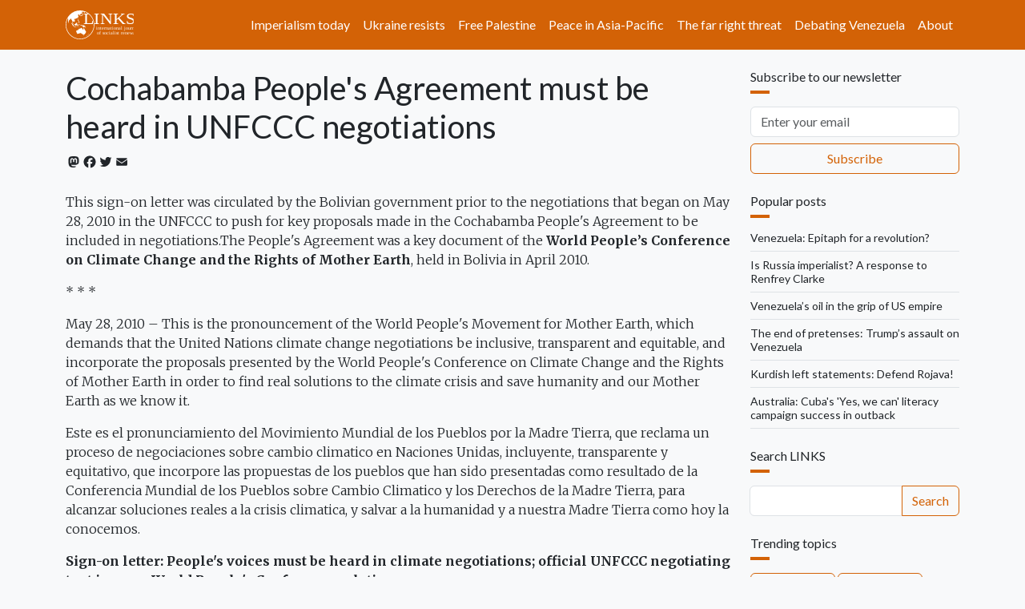

--- FILE ---
content_type: text/html; charset=UTF-8
request_url: https://links.org.au/cochabamba-peoples-agreement-must-be-heard-unfccc-negotiations
body_size: 15742
content:

<!DOCTYPE html>
<html lang="en" dir="ltr" prefix="og: https://ogp.me/ns#" class="h-100">
  <head>
    <meta charset="utf-8" />
<noscript><style>form.antibot * :not(.antibot-message) { display: none !important; }</style>
</noscript><script async src="https://www.googletagmanager.com/gtag/js?id=G-66JJXTSHHW"></script>
<script>window.dataLayer = window.dataLayer || [];function gtag(){dataLayer.push(arguments)};gtag("js", new Date());gtag("set", "developer_id.dMDhkMT", true);gtag("config", "G-66JJXTSHHW", {"groups":"default","page_placeholder":"PLACEHOLDER_page_location"});</script>
<meta name="description" content="This sign-on letter was circulated by the Bolivian government prior to the negotiations that began on May 28, 2010 in the UNFCCC to push for key proposals made in the Cochabamba People&#039;s Agreement to be included in negotiations.The People&#039;s Agreement was a key document of the World People’s Conference on Climate Change and the Rights of Mother Earth, held in Bolivia in April 2010.* * * May 28, 2010 -- This is the pronouncement of the World People&#039;s Movement for Mother Earth, which demands that the United Nations climate change negotiations be inclusive, transparent and equitable, and incorporate the proposals presented by the World People&#039;s Conference on Climate Change and the Rights of Mother Earth in order to find real solutions to the climate crisis and save humanity and our Mother Earth as we know it." />
<link rel="canonical" href="https://links.org.au/node/1715" />
<link rel="image_src" href="," />
<meta property="og:site_name" content="Links" />
<meta property="og:url" content="https://links.org.au/node/1715" />
<meta property="og:title" content="Cochabamba People&#039;s Agreement must be heard in UNFCCC negotiations" />
<meta property="og:description" content="This sign-on letter was circulated by the Bolivian government prior to the negotiations that began on May 28, 2010 in the UNFCCC to push for key proposals made in the Cochabamba People&#039;s Agreement to be included in negotiations.The People&#039;s Agreement was a key document of the World People’s Conference on Climate Change and the Rights of Mother Earth, held in Bolivia in April 2010.* * * May 28, 2010 -- This is the pronouncement of the World People&#039;s Movement for Mother Earth, which demands that the United Nations climate change negotiations be inclusive, transparent and equitable, and incorporate the proposals presented by the World People&#039;s Conference on Climate Change and the Rights of Mother Earth in order to find real solutions to the climate crisis and save humanity and our Mother Earth as we know it." />
<meta name="twitter:card" content="summary_large_image" />
<meta name="twitter:title" content="Cochabamba People&#039;s Agreement must be heard in UNFCCC negotiations" />
<meta name="twitter:description" content="This sign-on letter was circulated by the Bolivian government prior to the negotiations that began on May 28, 2010 in the UNFCCC to push for key proposals made in the Cochabamba People&#039;s Agreement to be included in negotiations.The People&#039;s Agreement was a key document of the World People’s Conference on Climate Change and the Rights of Mother Earth, held in Bolivia in April 2010.* * * May 28, 2010 -- This is the pronouncement of the World People&#039;s Movement for Mother Earth, which demands that the United Nations climate change negotiations be inclusive, transparent and equitable, and incorporate the proposals presented by the World People&#039;s Conference on Climate Change and the Rights of Mother Earth in order to find real solutions to the climate crisis and save humanity and our Mother Earth as we know it." />
<meta name="twitter:site" content="@LinksSocialism" />
<meta name="twitter:creator" content="@LinksSocialism" />
<meta name="msapplication-TileColor" content="#ff6600" />
<meta name="theme-color" content="#ff6600" />
<meta name="Generator" content="Drupal 11 (https://www.drupal.org)" />
<meta name="MobileOptimized" content="width" />
<meta name="HandheldFriendly" content="true" />
<meta name="viewport" content="width=device-width, initial-scale=1.0" />
<link rel="apple-touch-icon" sizes="180x180" href="/themes/custom/blanket/apple-touch-icon.png" />
<link rel="icon" type="image/png" sizes="32x32" href="/themes/custom/blanket/favicon-32x32.png" />
<link rel="icon" type="image/png" sizes="16x16" href="/themes/custom/blanket/favicon-16x16.png" />
<link rel="manifest" href="/themes/custom/blanket/site.webmanifest" />
<link rel="mask-icon" href="/themes/custom/blanket/safari-pinned-tab.svg" color="#5bbad5" />
<link rel="icon" href="/themes/custom/blanket/favicon.ico" type="image/vnd.microsoft.icon" />
<script>window.a2a_config=window.a2a_config||{};a2a_config.callbacks=[];a2a_config.overlays=[];a2a_config.templates={};a2a_config.icon_color = "transparent,#212529";</script>
<style>.a2a_svg { height: 24px !important; }
.addtoany_list a { padding: 0 !important; }</style>

    <title>Cochabamba People&#039;s Agreement must be heard in UNFCCC negotiations | Links</title>
    <link rel="stylesheet" media="all" href="/sites/default/files/css/css_3YlJOzYVjDR9NMl6q1wzsKA5oQGJu0Ltc3ecSG1iEbY.css?delta=0&amp;language=en&amp;theme=blanket&amp;include=[base64]" />
<link rel="stylesheet" media="all" href="/sites/default/files/css/css_lGViQWUpNqob-T3P09cPnlyjmxrNvibJRAdBObP79lA.css?delta=1&amp;language=en&amp;theme=blanket&amp;include=[base64]" />

    
  </head>
  <body class="path-node page-node-type-article  text-dark  bg-light d-flex flex-column h-100">
        <div class="visually-hidden-focusable skip-link p-3 container">
      <a href="#main-content" class="p-2">
        Skip to main content
      </a>
    </div>
    
      <div class="dialog-off-canvas-main-canvas d-flex flex-column h-100" data-off-canvas-main-canvas>
    

<header role="banner">
  

    <nav class="navbar navbar-expand-lg navbar-dark text-light bg-primary">
    <div class="container d-flex">
        <div class="region region-nav-branding">
    <div id="block-blanket-branding" class="block block-system block-system-branding-block">
  
    
  <div class="navbar-brand d-flex align-items-center">

    <a href="/" title="Home" rel="home" class="site-logo d-block">
    <img src="/sites/default/files/links.org.au.svg" alt="Home" fetchpriority="high" />
  </a>
  
  <div>
    
      </div>
</div>
</div>

  </div>


              <button class="navbar-toggler collapsed" type="button" data-bs-toggle="collapse"
                data-bs-target="#navbarSupportedContent" aria-controls="navbarSupportedContent"
                aria-expanded="false" aria-label="Toggle navigation">
          <span class="navbar-toggler-icon"></span>
        </button>

        <div class="collapse navbar-collapse justify-content-md-end" id="navbarSupportedContent">
            <div class="region region-nav-main">
    <nav role="navigation" aria-labelledby="block-blanket-main-navigation-menu" id="block-blanket-main-navigation" class="block block-menu navigation menu--main">
            
  <h5 class="visually-hidden" id="block-blanket-main-navigation-menu">Main navigation</h5>
  

        
            <ul data-block="nav_main" class="navbar-nav justify-content-end flex-wrap nav-level-0">
                    <li class="nav-item">
          <a href="https://links.org.au/topic/imperialism-today-series" class="nav-link">Imperialism today</a>
      </li>

                    <li class="nav-item">
          <a href="https://links.org.au/topic/ukraine" class="nav-link" title="Understanding Putin&#039;s war on Ukraine">Ukraine resists</a>
      </li>

                    <li class="nav-item">
          <a href="https://links.org.au/topic/palestine" class="nav-link">Free Palestine</a>
      </li>

                    <li class="nav-item">
          <a href="https://links.org.au/topic/asian-left-us-china-tensions-series" class="nav-link">Peace in Asia-Pacific</a>
      </li>

                    <li class="nav-item">
          <a href="https://links.org.au/topic/far-right" class="rev-btn nav-link">The far right threat</a>
      </li>

                    <li class="nav-item">
          <a href="https://links.org.au/topic/debating-venezuela" class="nav-link">Debating Venezuela</a>
      </li>

                    <li class="nav-item">
          <a href="/links-international-journal-socialist-renewals-vision" title="About" class="nav-link" data-drupal-link-system-path="node/1">About</a>
      </li>

        </ul>
  



  </nav>

  </div>

          
        </div>
          </div>
  </nav>
  
</header>

<main role="main">
  <a id="main-content" tabindex="-1"></a>
  
  
  

  <div class="container">
        <div class="row">
            <div class="order-1 order-lg-2 col-12 col-lg-9">
          <div class="px-0 region region-content">
    <div data-drupal-messages-fallback class="hidden"></div>
<div id="block-blanket-page-title" class="block block-core block-page-title-block">
  
    
      
<h1 class="mt-4"><span class="field field--name-title field--type-string field--label-hidden">Cochabamba People&#039;s Agreement must be heard in UNFCCC negotiations</span>
</h1>


  </div>
<div id="block-blanket-content" class="block block-system block-system-main-block">
  
    
      <div data-history-node-id="1715" class="row bs-1col-stacked node node--type-article node--view-mode-full">
  

    <div class="col-sm-12 bs-region bs-region--top">
    
<div  class="group-byline mb-4">
    <span class="a2a_kit a2a_kit_size_20 addtoany_list" data-a2a-url="https://links.org.au/cochabamba-peoples-agreement-must-be-heard-unfccc-negotiations" data-a2a-title="Cochabamba People&#039;s Agreement must be heard in UNFCCC negotiations"><a class="a2a_button_mastodon"></a><a class="a2a_button_facebook"></a><a class="a2a_button_twitter"></a><a class="a2a_button_email"></a></span>

  </div>
  </div>
  
    <div class="col-sm-12 bs-region bs-region--main">
    
            <div class="clearfix text-formatted field field--name-body field--type-text-with-summary field--label-hidden field__item"><p>



This sign-on letter was circulated by the Bolivian
government prior to the negotiations that began on May 28, 2010 in the UNFCCC to push for key proposals made in the Cochabamba
People's Agreement to be included in negotiations.The People's Agreement was a key document of the <strong>World People’s Conference on Climate Change and the Rights of Mother Earth</strong>, held in Bolivia in April 2010.</p><p>* * * </p>

<p>May 28, 2010  –  This is the pronouncement of the World People's
Movement for Mother Earth, which demands that the United Nations
climate change negotiations be inclusive, transparent and equitable,
and incorporate the proposals presented by the World People's
Conference on Climate Change and the Rights of Mother Earth in order to
find real solutions to the climate crisis and save humanity and our
Mother Earth as we know it.</p>
<p>Este es el pronunciamiento del
Movimiento Mundial de los Pueblos por la Madre Tierra, que reclama un
proceso de negociaciones sobre cambio climatico en Naciones Unidas,
incluyente, transparente y equitativo, que incorpore las propuestas de
los pueblos que han sido presentadas como resultado de la Conferencia
Mundial de los Pueblos sobre Cambio Climatico y los Derechos de la
Madre Tierra, para alcanzar soluciones reales a la crisis climatica, y
salvar a la humanidad y a nuestra Madre Tierra como hoy la conocemos.</p>
<p><strong>Sign-on letter: </strong><strong>People</strong><strong>'</strong><strong>s voices must be heard
in climate negotiations; official UNFCCC negotiating text ignores World People</strong><strong>'</strong><strong>s
Conference solutions</strong><br>
</p>
<p>In April 2010 more than 35,000 people from 140 countries gathered in
Cochabamba, Bolivia, and developed the historic <a href="http://pwccc.wordpress.com/2010/04/24/peoples-agreement/" rel="nofollow" target="_blank">Cochabamba People's Agreement</a>,
a consensus-based document reflecting substantive solutions to the
climate crisis. We, the undersigned organizations, both participated in
and/or supported this historic process.</p>
<p>Reflecting the
voices of global civil society and the agreements reached in 17 working
groups, the Plurinational State of Bolivia made an official proposal,
comprised of the core components of the Cochabamba People's Agreement,
to
the Ad Hoc Working Group on Long-term Cooperative Action (AWG-LCA)
under the United Nations Framework Convention on Climate Change
(UNFCCC). Since then, the accord has gained support and recognition by
various nations and regional bodies including ALBA (Bolivarian Alliance
of Our Americas) and UNASUR (Union of South American Nations).&nbsp;<br>
</p>
<p>We
are therefore deeply concerned that the new text proposed in the
AWG-LCA as a basis for climate change negotiations does not reflect <em>any
</em>of the main conclusions reached in Cochabamba. &nbsp;<br>
</p>
<p>The
Chair and the Vice Chair of the AWG-LCA (from Zimbabwe and the United
States respectively) have instead incorporated all of the proposals of
the Copenhagen Accord, which does not even have the consensus of the
United Nations. &nbsp;&nbsp;<br>
</p>
<p>We urge the UNFCCC to embrace the
conclusions reached by social movements, indigenous peoples and
international civil society in Cochabamba. It is both undemocratic and
non-transparent to exclude particular proposals from the negotiations,
and it is imperative that the United Nations listens to the global
community on this issue critical to humanity.&nbsp;&nbsp;<br>
</p>
<p>We call on
all countries in the United Nations, and in particular the President
and Vice-President of the AWG-LCA, to include the core conclusions of
the Cochabamba People's Accord in the negotiations in the run-up to
Cancun. These life- and earth-saving proposals include:&nbsp; <br>
</p>
<blockquote><p>1.
A 50% reduction of domestic greenhouse gas emissions by developed
countries for the period 2013-2017 under the Kyoto Protocol,
domestically and without reliance on market mechanisms.</p><p>2. The objective of stabilizing greenhouse gas concentrations at
300ppm.</p><p>3.
The need to begin the process of considering the proposed Universal
Declaration on the Rights of Mother Earth to reestablish harmony with
nature.</p><p>4. The obligation of developed countries to honor their climate debt
toward developing countries and our Mother Earth.</p><p>5. The provision of financial resources equal to 6% of GDP by
developed countries to help confront the climate change crisis.</p><p>6.
The creation of a mechanism for the integral management and
conservation of forests that, unlike REDD-plus, respects the
sovereignty of states, guarantees the rights and participation of
indigenous peoples and forest dependent communities, and is not based
on the carbon market regime.</p><p>7.&nbsp;The implementation of measures
for recognizing the rights of Indigenous peoples must be secured in
accordance with the United Nations Declaration on the Rights of
Indigenous Peoples and applicable universal human rights instruments
and agreements. This includes respect for the knowledge and rights of
indigenous peoples; their rights to lands, territories and resources,
and their full and effective participation, with their free, prior and
informed consent.</p><p>8. The incentivizing of models of agricultural
production that are environmentally sustainable and that guarantee food
sovereignty and the rights of indigenous peoples and small-scale
farmers.</p><p>9. The protection and recognition of the rights and needs of forced
climate migrants.</p><p>10. The promotion of the establishment of an International Climate
and Environmental Justice Tribunal.</p><p>11.
The consideration of a World Referendum on Climate Change that allows
the people to decide what will be done about this issue, which is of
vital importance to the future of humanity and Mother Earth. &nbsp;&nbsp;<br>
</p></blockquote>










<p>We
demand that the conclusions established by the World People's
Conference on Climate Change and the Rights of Mother Earth, which
protect life and Mother Earth, be incorporated into the negotiating
text during the negotiations in Bonn, Germany, from May 31 to June
11, 2010. &nbsp;<br>
</p>
<p>There cannot be an equitable, transparent, and
inclusive negotiation process, nor true solutions to the urgency of the
climate crisis, if the AWG-LCA&nbsp; negotiating text ignores the voices of
the peoples of the world that the negotiators should be representing.</p><p><strong>La voz de los pueblos debe ser oida en negociaciones climaticas</strong></p><p><strong>
</strong></p>
<p><strong>
Texto Oficial de negociacion de la CMNUCC ignora las soluciones de la
Conferencia Mundial de los Pueblos</strong></p>
<p>En abril de 2010 mas de 35.000 personas de 140 paises se reunieron en
Cochabamba, Bolivia y desarrollaron el historico <a href="http://cmpcc.org/2010/04/24/acuerdo-de-los-pueblos/" rel="nofollow" target="_blank">Acuerdo de los Pueblos</a>,
un documento basado en el consenso, que refleja las soluciones
sustanciosas a la crisis climatica. Nosotros, las organizaciones abajo
firmantes, participamos y/o apoyamos este proceso historico. </p><p>Como
reflejo de las voces de la sociedad civil global y los acuerdos
alcanzados en 17 grupos de trabajo, el Estado Plurinacional de Bolivia
hizo una propuesta oficial, compuesta por los componentes centrales del
Acuerdo de los Pueblos de Cochabamba, al&nbsp; Grupo de Trabajo Especial
sobre la Cooperacion a Largo Plazo (GTE-CLP) en el marco del Convenio
Marco de Naciones Unidas sobre el Cambio Climatico (CMNUCC). Desde
entonces, el acuerdo ha ganado el apoyo y el reconocimiento de diversas
naciones y organismos regionales como el ALBA (Alianza Bolivariana de
Nuestra America) y UNASUR (Union de Naciones Suramericanas).&nbsp; </p>
<p>Por
consiguiente, nos preocupa profundamente que el nuevo texto propuesto
en el GTE-CLP como base para negociaciones climaticas no refleja
ninguna de las principales conclusiones alcanzadas en Cochabamba.&nbsp; </p>
<p>El
Presidente y el Vicepresidente del GTE-CLP (de Zimbabwe y los Estados
Unidos, respectivamente) han incorporado en su lugar, todas las
propuestas del Acuerdo de Copenhague, que ni siquiera tiene el consenso
de las Naciones Unidas.&nbsp; </p>
<p>Instamos a la CMNUCC a adoptar las
conclusiones alcanzadas por los movimientos sociales, pueblos indigenas
y sociedad civil internacional en Cochabamba. Es a la vez
antidemocratico y poco transparente excluir determinadas propuestas de
las negociaciones, y es imperativo que las Naciones Unidas escuche a la
comunidad mundial sobre este problema critico para la humanidad.</p>
<p>Hacemos
un llamado a todos los paises de las Naciones Unidas y, en particular
al Presidente y el Vicepresidente del GTE-CLP, a fin de incluir las
conclusiones fundamentales del Acuerdo de los Pueblos en las
negociaciones en el periodo previo a Cancun. Estas propuestas de
preservacion de la vida y la tierra incluyen:</p>
<blockquote><p>1. Una reduccion
del 50% de las emisiones internas de gases de efecto invernadero por
parte de los paises desarrollados para el periodo 2013-2017 en virtud
del Protocolo de Kyoto, a nivel nacional y sin depender de los
mecanismos de mercado.</p><p>2. El objetivo de estabilizar las concentraciones de gases de efecto
invernadero a 300 ppm.</p><p>3.
La necesidad de iniciar el proceso de considerar la propuesta de
Declaracion Universal sobre los Derechos de la Madre Tierra para
restablecer la armonia con la naturaleza.</p><p>4. La obligacion de
los paises desarrollados a que honren su deuda climatica hacia los
paises en desarrollo y a nuestra Madre Tierra.</p><p>5. El suministro
de recursos financieros equivalente al 6% del PIB de los paises
desarrollados para ayudar a enfrentar la crisis del cambio climatico.</p><p>6.
La creacion de un mecanismo para la gestion integral y la conservacion
de los bosques que, a diferencia de REDD-plus, respete la soberania de
los Estados, garantice los derechos y participacion de los pueblos
indigenas y comunidades dependientes de los bosques, y no este basado
en el regimen del mercado de carbono.</p><p>7. La implementacion de
medidas para reconocer los derechos de los pueblos indigenas deben ser
garantizados de conformidad con la Declaracion de las Naciones Unidas
sobre los Derechos de los Pueblos Indigenas y los instrumentos y
acuerdos universales de derechos humanos. Esto incluye el respeto por
los conocimientos y los derechos de los pueblos indigenas, sus derechos
a las tierras, territorios y recursos, y su participacion plena y
efectiva, con su consentimiento libre, previo e informado.</p><p>8. El
incentivar los modelos de produccion agricola que sean ambientalmente
sostenibles y que garanticen la soberania alimentaria y los derechos de
los pueblos indigenas y los pequenos agricultores.</p><p>9. La proteccion y el reconocimiento de los derechos y necesidades de
los migrantes forzados por causas climaticas.</p><p>10. La promocion de la conformacion de un Tribunal Internacional de
Justicia Ambiental y Climatica. </p><p>11.
La consideracion de un Referendum Mundial sobre el Cambio Climatico que
permita al pueblo decidir que se hara sobre este problema, que es de
vital importancia para el futuro de la humanidad y la Madre Tierra.</p></blockquote>










<p>Exigimos
que las conclusiones establecidas por Conferencia Mundial de los
Pueblos sobre Cambio Climatico y los Derechos de la Madre Tierra, que
protegen la vida y la Madre Tierra, sean incorporados al texto de
negociacion durante las negociaciones en Bonn, Alemania, del 31 Mayo al
11 Junio&nbsp; 2010.</p>
<p>No puede haber un proceso de negociacion
equitativa, transparente e incluyente, ni verdaderas soluciones a la
urgencia de la crisis climatica, si el texto de negociacion del GTE-CLP
ignora las voces de los pueblos del mundo cuyos negociadores deberian
representar.</p><h2><strong>People’s voices must be heard in climate negotiations</strong> <br></h2>
<p>June 2, 2010, Bonn – <a href="http://pwccc.wordpress.com" target="_blank">PWCC</a> – Today, ambassador Pablo Solon of the Plurinational State of 
Bolivia highlighted Bolivia’s concern over current UN climate 
negotiations. The ambassador talked of the voices of the real victims of
 climate change being excluded from the negotiations.<span id="more-2041"></span></p>
<p>“In April 2010 more than 35,000 people from 140 countries gathered in
 Cochabamba, Bolivia and developed the historic Cochabamba People’s 
Agreement a consensus-based document reflecting substantive solutions to
 the climate crisis”, Solon said.</p>
<p>“We are therefore deeply concerned that the new text proposed as a 
basis for climate change negotiations does not reflect any of the main 
conclusions reached in Cochabamba. We made this proposals in line with 
UN rules, by the April deadline, but still they have not been included”, Pablo Solon said.</p>
<p>“Proposals from Cochabamba have been side-lined but every single 
element of the so called ‘Copenhagen Accord’ has been included, even 
though it was not recognised by the United Nations. This means that on 
finance we are only considering $100 billion a year to respond to 
climate change – just $20 per person in the developing world – to solve 
climate change. It’s clear that climate change impacts are not going to 
be dealt with for just $20 per person”, Solon said.</p>
<p>“We urge the UN to embrace the conclusions reached by social 
movements, Indigenous peoples and international civil society in 
Cochabamba. It is both undemocratic and non-transparent to exclude 
particular proposals from the negotiations, and it is imperative that 
the United Nations listens to the global community on this issue 
critical to humanity”, Solon said.&nbsp;&nbsp;</p>
<p>“In total 18 different ideas were excluded, including 50% emission 
cuts for rich countries by 2017, a 300 ppm greenhouse gas stabilisation 
target, a proposal for a declaration on the Rights of Mother Earth and a
 new, realistic assessment of finance needed to fight climate change”, Solon said.</p>
<p>“There cannot be an equitable, transparent, and inclusive negotiation
 process, nor true solutions to the urgency of the climate crisis, if 
the UN negotiating text ignores the voices of the peoples of the world 
that the negotiators should be representing”, Solon said.</p></div>
            <div  class="border-top py-4">
        
            <a href="/topic/bolivia" class="border border-primary d-inline-flex mb-1 rounded text-decoration-none py-1 px-2" hreflang="en">Bolivia</a>
            <a href="/topic/climate-change" class="border border-primary d-inline-flex mb-1 rounded text-decoration-none py-1 px-2" hreflang="en">climate change</a>
            <a href="/topic/espanol" class="border border-primary d-inline-flex mb-1 rounded text-decoration-none py-1 px-2" hreflang="en">Espanol</a>
            <a href="/topic/world-peoples-conference-climate-change-and-rights-mother-earth" class="border border-primary d-inline-flex mb-1 rounded text-decoration-none py-1 px-2" hreflang="en">World People’s Conference on Climate Change and the Rights of Mother Earth</a>
      
  
    </div>


  </div>
  
    <div class="col-sm-12 bs-region bs-region--bottom">
    <section class="field field--name-comment-node-story field--type-comment field--label-hidden comment-wrapper">
  
    
<article data-comment-user-id="3" id="comment-63308" class="comment js-comment by-node-author">
    <mark class="hidden" data-comment-timestamp="1275544670"></mark>

      <footer class="comment__meta">
      
      <p class="comment__submitted">Submitted by <span>Terry Townsend</span> on Thu, 06/03/2010 - 15:57</p>

            
      <a href="/comment/63308#comment-63308" hreflang="und">Permalink</a>
    </footer>
  
  <div class="content">
          
      <h3><a href="/comment/63308#comment-63308" class="permalink" rel="bookmark" hreflang="und">UN plans exclusion of critics and criticism from climate talks</a></h3>
      
        
            <div class="clearfix text-formatted field field--name-comment-body field--type-text-long field--label-hidden field__item">
		June 1, 2010<p><em>Bonn meeting discusses keeping ‘civil 
society’ out of Cancun talks, and adopts a draft negotiating text that 
ignores the Cochabamba agreements </em></p>
<p><em><span id="more-2550"></span></em></p>
<p><strong>Anne Petermann reports from<br>
the interim UN Climate Change Conference<br>
in Bonn, Germany<br>
<span style="font-weight: normal"><a href="http://climatevoices.wordpress.com/2010/06/01/and-the-absurdity-continues%E2%80%A6-report-from-the-interim-un-climate-change-conference-in-bonn-germany/" target="_blank">Climate Connections, June 1, 2010</a></span> </strong></p>
<p>Several interesting developments at the Funny Farm today and 
yesterday.</p>
<p>The Subsidiary Body on Implementation, or SBI (dontcha just love that
 UN-speak) met yesterday to address the question of “civil society” 
(their term, not mine) participation.  Sounds reasonable.  Opening the 
process to increased civil society participation has long been a demand 
of climate justice groups working in this process—considered the most 
closed and restricted of the various UN processes.</p>
<p>Yeah, well…</p>
<p>That wasn’t quite the purpose of the agenda item.  The topic was not 
raised to increase participation, but to try to avoid the “problems” of 
Copenhagen.</p>
<p>They discussed, among other things, how to prevent unpermitted 
protest at the Climate COP in Cancun this coming December; how to 
restrict the participation of civil society groups in the negotiations; 
and how to ensure that no Parties (participating countries) include 
civil society groups on their delegations.</p>
<p>The question of corporate representatives being included in Party 
delegations, however, was not an issue.  Surprise, surprise.</p>
<p>And as the final slap in the face, the civil society representative 
that had been selected by Climate Justice Now! to present an 
‘intervention’ (short statement) regarding civil society’s thoughts on 
the question of participation was prevented from giving the statement 
they had been promised.  The Chair of the session simply refused to call
 on them.</p>
<p>This is a clear signal to those of us comprising so-called “civil 
society” that we shall have no role, not even a symbolic one, in the 
“official” process defining the way forward on climate change 
mitigation.</p>
<p>While the lack of meaningful participation by NGOs and social 
movements is nothing new, the blatant-ness of the anti-civil society 
attitude among the FCCC is revealing indeed, and helps set the stage for
 how we will be able to “participate” during the climate COP in Cancun.</p>
<p><strong>Slap in the Face Number 2: Cochabamba vs Copenhagen </strong></p>
<p>This UN Climate Meeting follows on the heels of the historic 
Cochabamba Climate Summit that took place in Bolivia in April.  This 
summit was called by Evo Morales as a response to the dreadful outcomes 
of the official Copenhagen UN climate summit where Barak Obama waltzed 
in with his so-called “Copenhagen Accord,” that was negotiated in secret
 with a small cabal of countries, subverting the many months of 
negotiations by 190+ countries leading up to Copenhagen.  It was roundly
 denounced by numerous Southern countries and never adopted by the 
Conference of the Parties.</p>
<p>The Cochabamba Summit, on the other hand, came out with very strong 
climate-justice based statements including a condemnation of the unjust 
and market-based REDD (Reducing Emissions from Deforestation and Forest 
Degradation) scheme, a call for repayment of climate debt, the 
establishment of a world tribunal on climate and environmental justice, 
and many other proposals to move forward with real and meaningful action
 on climate change.</p>
<p>These consensus agreements were made by 35,000 people over three days
 in various working groups.  Their outcomes were presented here in Bonn 
as official submissions to the negotiating text by both Bolivia and 
Venezuela.</p>
<p>The new draft negotiating text, however, ignores these Cochabamba 
agreements and instead incorporates ALL of the components of the 
Copenhagen Accord.</p>
<p>This absurdity was addressed by Climate Justice Now! through an 
intervention read by Camila Moreno, who represents Global Justice 
Ecology Project in Brazil with a GJEP desk in the Porto Alegre-based 
Friends of the Earth office.  This intervention is included in the post <a href="http://climatevoices.wordpress.com/2010/06/01/camilla-moreno-at-the-un-climate-conference-in-bonn-germany/" target="_blank">here</a>.</p>
<p>Oh yeah, yet another slap in the face—while the Parties are allowed 
to blather on for 5 or 10 minutes each with essentially unlimited 
interventions, Climate Justice Now!—an network of some 200 organizations
 from around the world—was given exactly 60 seconds, and warned that 
their microphone would be cut off at exactly that.  60 seconds 
incidentally is about 160 words.</p>
<p>The upcoming Cancun Climate Conference, it seems, is beginning to 
look more and more like it will be a repeat of the WTO (World Trade 
Organization) meeting there in September of 2003, where there were 
massive protests on the outside and disruptions on the inside.</p>
<p>Between the increasing focus of the UN climate talks on trade and 
market-based mechanisms to “address climate change” [read: make lots of 
money] and the almost total exclusion of civil society, the UN Climate 
Convention has truly become the new World Carbon Trade Organization.</p>
<p>Copenhagen was not the climax of the climate justice movement, but 
rather its launching pad.  Or to paraphrase the motto of Redwood Summer 
back in 1990: “This decade is going to make the 1960s look like the 
1950s.  Wouldn’t that be nice…</p></div>
      <ul class="links inline"><li><a href="/user/login?destination=/comment/reply/node/1715/comment_node_story%23comment-form">Log in</a> to post comments</li></ul>
  </div>
</article>


  
</section>

  </div>
  
</div>


  </div>

  </div>

      </div>
              <div class="order-3 col-12 col-lg-3">
            <div class="px-0 region region-sidebar-second">
    <div id="block-newsletter" class="my-4 block block-webform block-webform-block">
  
      <h2 class="h6">Subscribe to our newsletter</h2>
    
      <div id="webform-submission-newsletter-node-1715-form-ajax-content" tabindex="-1"><div id="webform-submission-newsletter-node-1715-form-ajax" class="webform-ajax-form-wrapper" data-effect="none" data-progress-type="throbber"><form class="webform-submission-form webform-submission-add-form webform-submission-newsletter-form webform-submission-newsletter-add-form webform-submission-newsletter-node-1715-form webform-submission-newsletter-node-1715-add-form js-webform-submit-once js-webform-details-toggle webform-details-toggle" data-drupal-selector="webform-submission-newsletter-node-1715-add-form" action="/cochabamba-peoples-agreement-must-be-heard-unfccc-negotiations" method="post" id="webform-submission-newsletter-node-1715-add-form" accept-charset="UTF-8">
  
  <div class="homepage-textfield d-grid js-form-wrapper form-wrapper my-2" style="display: none !important;"><div class="js-form-item form-item js-form-type-textfield form-type-textfield js-form-item-homepage form-item-homepage my-2">
      <label for="edit-homepage">Leave this field blank</label>
        
  <input autocomplete="off" data-drupal-selector="edit-homepage" type="text" id="edit-homepage" name="homepage" value="" size="20" maxlength="128" class="form-text form-control" />


        </div>
</div>
<div class="js-webform-type-email webform-type-email js-form-item form-item js-form-type-email form-type-email js-form-item-email form-item-email form-no-label my-2">
      <label for="edit-email" class="visually-hidden js-form-required form-required">Email</label>
        
  <input data-drupal-selector="edit-email" type="email" id="edit-email" name="email" value="" size="60" maxlength="254" placeholder="Enter your email" class="form-email required form-control" required="required" />


        </div>
<div data-drupal-selector="edit-actions" class="form-actions webform-actions d-grid js-form-wrapper form-wrapper my-2" id="edit-actions">
    <input class="webform-button--submit button button--primary js-form-submit form-submit btn btn-outline-primary" data-drupal-selector="edit-actions-submit" data-disable-refocus="true" type="submit" id="edit-actions-submit" name="op" value="Subscribe" />


</div>

  <input autocomplete="off" data-drupal-selector="form-m9agtx-u841lwgyawpur3061ccb5pl5phormcaoops" type="hidden" name="form_build_id" value="form--m9AGTx-U841lWgyawpur3061CCB5Pl5phORMCaoops" />


  <input data-drupal-selector="edit-webform-submission-newsletter-node-1715-add-form" type="hidden" name="form_id" value="webform_submission_newsletter_node_1715_add_form" />



  
</form>
</div></div>
  </div>
<div class="views-element-container my-4 block block-views block-views-blockradioactivity-rbpp" id="block-vb-rbpp">
  
      <h2 class="h6">Popular posts</h2>
    
      <div data-block="sidebar_second"><div class="view view-radioactivity view-id-radioactivity view-display-id-rbpp js-view-dom-id-b9edda0f6db86b2bed1ad7405912f551fb07ec42cb858f69eb6ff3ac44c83d64">
  
    
      
      <div class="view-content">
          <div class="border-bottom lh-sm mb-2 pb-2 small views-row"><span class="views-field views-field-title"><span class="field-content"><a class="link-dark link-underline link-underline-opacity-0 link-underline-opacity-100-hover" href="/venezuela-epitaph-revolution">Venezuela: Epitaph for a revolution?</a></span></span></div>
    <div class="border-bottom lh-sm mb-2 pb-2 small views-row"><span class="views-field views-field-title"><span class="field-content"><a class="link-dark link-underline link-underline-opacity-0 link-underline-opacity-100-hover" href="/russia-imperialist-response-renfrey-clarke">Is Russia imperialist? A response to Renfrey Clarke</a></span></span></div>
    <div class="border-bottom lh-sm mb-2 pb-2 small views-row"><span class="views-field views-field-title"><span class="field-content"><a class="link-dark link-underline link-underline-opacity-0 link-underline-opacity-100-hover" href="/venezuelas-oil-grip-us-empire">Venezuela’s oil in the grip of US empire</a></span></span></div>
    <div class="border-bottom lh-sm mb-2 pb-2 small views-row"><span class="views-field views-field-title"><span class="field-content"><a class="link-dark link-underline link-underline-opacity-0 link-underline-opacity-100-hover" href="/end-pretenses-trumps-assault-venezuela">The end of pretenses: Trump’s assault on Venezuela</a></span></span></div>
    <div class="border-bottom lh-sm mb-2 pb-2 small views-row"><span class="views-field views-field-title"><span class="field-content"><a class="link-dark link-underline link-underline-opacity-0 link-underline-opacity-100-hover" href="/kurdish-left-statements-defend-rojava">Kurdish left statements: Defend Rojava!</a></span></span></div>
    <div class="border-bottom lh-sm mb-2 pb-2 small views-row"><span class="views-field views-field-title"><span class="field-content"><a class="link-dark link-underline link-underline-opacity-0 link-underline-opacity-100-hover" href="/australia-cubas-yes-we-can-literacy-campaign-success-outback">Australia: Cuba&#039;s &#039;Yes, we can&#039; literacy campaign success in outback</a></span></span></div>

    </div>
  
          </div>
</div>

  </div>
<div class="search-api-page-block-form-search search-api-page-block-form search-form search-block-form container-inline my-4 block block-search-api-page block-search-api-page-form-block" data-drupal-selector="search-api-page-block-form-search" id="block-sapi-sbf">
  
      <h2 class="h6">Search LINKS</h2>
    
      <form data-block="sidebar_second" data-action="/cochabamba-peoples-agreement-must-be-heard-unfccc-negotiations" class="antibot" action="/antibot" method="post" id="search-api-page-block-form-search" accept-charset="UTF-8">
  <div class="d-inline-flex input-group">
    <noscript>
  <div class="antibot-no-js antibot-message antibot-message-warning">You must have JavaScript enabled to use this form.</div>
</noscript>
<div class="homepage-textfield js-form-wrapper form-wrapper" style="display: none !important;">  <label for="edit-homepage--2">Leave this field blank</label>

  <input autocomplete="off" data-drupal-selector="edit-homepage" type="text" id="edit-homepage--2" name="homepage" value="" size="20" maxlength="128" class="form-text form-control" />


</div>
  <label for="edit-keys" class="visually-hidden">Search</label>

  <input title="Enter the terms you wish to search for." data-drupal-selector="edit-keys" type="search" id="edit-keys" name="keys" value="" size="15" maxlength="128" class="form-search form-control" />



  <input autocomplete="off" data-drupal-selector="form-l8b-loch8obvd0dxuuxf6p3q-m2nem67mnwftvorwue" type="hidden" name="form_build_id" value="form-l8b-LOcH8OBvD0DxUuxF6p3q-M2neM67MnwFtVOrwuE" />


  <input data-drupal-selector="edit-search-api-page-block-form-search" type="hidden" name="form_id" value="search_api_page_block_form_search" />


  <input data-drupal-selector="edit-antibot-key" type="hidden" name="antibot_key" value="" />


    <input class="search-form__submit button js-form-submit form-submit btn btn-outline-primary" data-drupal-selector="edit-submit" type="submit" id="edit-submit--2" name="op" value="Search" />



  </div>
</form>

  </div>
<div class="views-element-container my-4 block block-views block-views-blockradioactivity-rbtt" id="block-vb-rbtt">
  
      <h2 class="h6">Trending topics</h2>
    
      <div data-block="sidebar_second"><div class="view view-radioactivity view-id-radioactivity view-display-id-rbtt js-view-dom-id-db32b3c004f25654bad06fee1a1096dc365d30683e18fad7f8d99c43c9b22eee">
  
    
      
      <div class="view-content">
          <div class="d-inline-flex views-row"><div class="views-field views-field-name"><span class="field-content"><a class="border border-primary d-block lh-sm mb-1 py-1 px-2 rounded small term-cloud text-decoration-none" href="/topic/united-states">United States</a></span></div></div>
    <div class="d-inline-flex views-row"><div class="views-field views-field-name"><span class="field-content"><a class="border border-primary d-block lh-sm mb-1 py-1 px-2 rounded small term-cloud text-decoration-none" href="/topic/donald-trump">Donald Trump</a></span></div></div>
    <div class="d-inline-flex views-row"><div class="views-field views-field-name"><span class="field-content"><a class="border border-primary d-block lh-sm mb-1 py-1 px-2 rounded small term-cloud text-decoration-none" href="/topic/hugo-chavez">Hugo Chavez</a></span></div></div>
    <div class="d-inline-flex views-row"><div class="views-field views-field-name"><span class="field-content"><a class="border border-primary d-block lh-sm mb-1 py-1 px-2 rounded small term-cloud text-decoration-none" href="/topic/debating-venezuela">Debating Venezuela</a></span></div></div>
    <div class="d-inline-flex views-row"><div class="views-field views-field-name"><span class="field-content"><a class="border border-primary d-block lh-sm mb-1 py-1 px-2 rounded small term-cloud text-decoration-none" href="/topic/venezuela">Venezuela</a></span></div></div>
    <div class="d-inline-flex views-row"><div class="views-field views-field-name"><span class="field-content"><a class="border border-primary d-block lh-sm mb-1 py-1 px-2 rounded small term-cloud text-decoration-none" href="/topic/us-imperialism">US imperialism</a></span></div></div>
    <div class="d-inline-flex views-row"><div class="views-field views-field-name"><span class="field-content"><a class="border border-primary d-block lh-sm mb-1 py-1 px-2 rounded small term-cloud text-decoration-none" href="/topic/nicolas-maduro">Nicolas Maduro</a></span></div></div>
    <div class="d-inline-flex views-row"><div class="views-field views-field-name"><span class="field-content"><a class="border border-primary d-block lh-sm mb-1 py-1 px-2 rounded small term-cloud text-decoration-none" href="/topic/delcy-rodriguez">Delcy Rodriguez</a></span></div></div>
    <div class="d-inline-flex views-row"><div class="views-field views-field-name"><span class="field-content"><a class="border border-primary d-block lh-sm mb-1 py-1 px-2 rounded small term-cloud text-decoration-none" href="/topic/latin-america">latin america</a></span></div></div>
    <div class="d-inline-flex views-row"><div class="views-field views-field-name"><span class="field-content"><a class="border border-primary d-block lh-sm mb-1 py-1 px-2 rounded small term-cloud text-decoration-none" href="/topic/ukraine">Ukraine</a></span></div></div>
    <div class="d-inline-flex views-row"><div class="views-field views-field-name"><span class="field-content"><a class="border border-primary d-block lh-sm mb-1 py-1 px-2 rounded small term-cloud text-decoration-none" href="/topic/nato">NATO</a></span></div></div>
    <div class="d-inline-flex views-row"><div class="views-field views-field-name"><span class="field-content"><a class="border border-primary d-block lh-sm mb-1 py-1 px-2 rounded small term-cloud text-decoration-none" href="/topic/vladimir-putin">Vladimir Putin</a></span></div></div>
    <div class="d-inline-flex views-row"><div class="views-field views-field-name"><span class="field-content"><a class="border border-primary d-block lh-sm mb-1 py-1 px-2 rounded small term-cloud text-decoration-none" href="/topic/lenin">Lenin</a></span></div></div>
    <div class="d-inline-flex views-row"><div class="views-field views-field-name"><span class="field-content"><a class="border border-primary d-block lh-sm mb-1 py-1 px-2 rounded small term-cloud text-decoration-none" href="/topic/imperialism">Imperialism</a></span></div></div>
    <div class="d-inline-flex views-row"><div class="views-field views-field-name"><span class="field-content"><a class="border border-primary d-block lh-sm mb-1 py-1 px-2 rounded small term-cloud text-decoration-none" href="/topic/russia">Russia</a></span></div></div>
    <div class="d-inline-flex views-row"><div class="views-field views-field-name"><span class="field-content"><a class="border border-primary d-block lh-sm mb-1 py-1 px-2 rounded small term-cloud text-decoration-none" href="/topic/russian-imperialism">Russian imperialism</a></span></div></div>

    </div>
  
          </div>
</div>

  </div>
<div class="views-element-container mb-4 block block-views block-views-blockcontent-recent-sl-lp" id="block-vb-sllp">
  
      <h2 class="h6">Latest posts</h2>
    
      <div data-block="sidebar_second"><div class="title-image-block view view-content-recent view-id-content_recent view-display-id-sl_lp js-view-dom-id-d6d664e864c52297877a6db3abda8854970b8e1465d91f7dae8c93f778fb4997">
  
    
      
      <div class="view-content">
          <div class="border-bottom lh-sm mb-2 pb-2 small views-row"><span class="views-field views-field-title"><span class="field-content"><a class="link-dark link-underline link-underline-opacity-0 link-underline-opacity-100-hover" href="/statement-international-call-strengthen-antifascist-and-anti-imperialist-action">(Statement) International call to strengthen antifascist and anti-imperialist action </a></span></span></div>
    <div class="border-bottom lh-sm mb-2 pb-2 small views-row"><span class="views-field views-field-title"><span class="field-content"><a class="link-dark link-underline link-underline-opacity-0 link-underline-opacity-100-hover" href="/stop-war-against-kurds-stand-peace-justice-and-freedom-solidarity-kurdish-people">Stop war against the Kurds: Stand for peace, justice and freedom; solidarity with the Kurdish people</a></span></span></div>
    <div class="border-bottom lh-sm mb-2 pb-2 small views-row"><span class="views-field views-field-title"><span class="field-content"><a class="link-dark link-underline link-underline-opacity-0 link-underline-opacity-100-hover" href="/statements-defend-rojava-revolution-against-syrian-regimes-genocidal-attacks">(Statements) Defend the Rojava revolution against the Syrian regime’s genocidal attacks</a></span></span></div>
    <div class="border-bottom lh-sm mb-2 pb-2 small views-row"><span class="views-field views-field-title"><span class="field-content"><a class="link-dark link-underline link-underline-opacity-0 link-underline-opacity-100-hover" href="/kurdish-left-statements-defend-rojava">Kurdish left statements: Defend Rojava!</a></span></span></div>
    <div class="border-bottom lh-sm mb-2 pb-2 small views-row"><span class="views-field views-field-title"><span class="field-content"><a class="link-dark link-underline link-underline-opacity-0 link-underline-opacity-100-hover" href="/rasti-delizo-solidarity-filipino-workers-us-imperialism-has-been-accelerating-its-attempts-impede">Rasti Delizo (Solidarity of Filipino Workers): ‘US imperialism has been accelerating its attempts to impede China’s strategic rise’</a></span></span></div>
    <div class="border-bottom lh-sm mb-2 pb-2 small views-row"><span class="views-field views-field-title"><span class="field-content"><a class="link-dark link-underline link-underline-opacity-0 link-underline-opacity-100-hover" href="/venezuela-epitaph-revolution">Venezuela: Epitaph for a revolution?</a></span></span></div>

    </div>
  
          </div>
</div>

  </div>
<div class="views-element-container my-4 block block-views block-views-blockab-green-left-block-1" id="block-blanket-views-block-ab-green-left-block-1">
  
      <h2 class="h6">Latest from Green Left</h2>
    
      <div data-block="sidebar_second"><div class="view view-ab-green-left view-id-ab_green_left view-display-id-block_1 js-view-dom-id-a2fa9f93aed9df4b8ec32a76b14df66941bf1a30e91b3f9769abc2d72b025550">
  
    
      
      <div class="view-content">
          <div class="border-bottom lh-sm mb-2 pb-2 small views-row"><div class="views-field views-field-link"><span class="field-content"><a class="link-dark link-underline link-underline-opacity-0 link-underline-opacity-100-hover" href="https://www.greenleft.org.au/2026/1446/analysis/socialism-alternative-war-exploitation-and-ecocide">Socialism is the alternative to war, exploitation and ecocide</a></span></div></div>
    <div class="border-bottom lh-sm mb-2 pb-2 small views-row"><div class="views-field views-field-link"><span class="field-content"><a class="link-dark link-underline link-underline-opacity-0 link-underline-opacity-100-hover" href="https://www.greenleft.org.au/2026/1446/news/blak-caucus-wins-right-march-invasion-day-jan-26">Blak Caucus wins ‘right’ to march on Invasion Day, Jan 26</a></span></div></div>
    <div class="border-bottom lh-sm mb-2 pb-2 small views-row"><div class="views-field views-field-link"><span class="field-content"><a class="link-dark link-underline link-underline-opacity-0 link-underline-opacity-100-hover" href="https://www.greenleft.org.au/2026/1446/analysis/socialist-alliance-defend-rojava-revolution">Socialist Alliance: Defend the Rojava Revolution!</a></span></div></div>
    <div class="border-bottom lh-sm mb-2 pb-2 small views-row"><div class="views-field views-field-link"><span class="field-content"><a class="link-dark link-underline link-underline-opacity-0 link-underline-opacity-100-hover" href="https://www.greenleft.org.au/2026/1446/world/venezuela-trumps-recolonisation-advances-where-resistance">Venezuela: Trump’s recolonisation advances, but where is the resistance?</a></span></div></div>
    <div class="border-bottom lh-sm mb-2 pb-2 small views-row"><div class="views-field views-field-link"><span class="field-content"><a class="link-dark link-underline link-underline-opacity-0 link-underline-opacity-100-hover" href="https://www.greenleft.org.au/2026/1446/world/rojava-under-attack-timeline-treachery">Rojava under attack: A timeline of treachery</a></span></div></div>

    </div>
  
            <div class="view-footer">
      <a class="btn btn-primary text-light w-100" href="https://www.greenleft.org.au/support">Support Green Left</a>
    </div>
    </div>
</div>

  </div>

  </div>

        </div>
          </div>
  </div>

</main>

<footer role="contentinfo" class="mt-auto   footer-dark text-light bg-primary">
  <div class="container">
      <div class="px-0 region region-footer">
    <div id="block-blanket-footernav" class="block block-block-content block-block-content406d4eb4-1d39-49fb-8c62-12c97ddd1e3c">
  
    
      <div data-block="footer" class="row bs-4col block-content block-content--type-bootstrap-4-col block-content--view-mode-full">
  

    <div class="col-sm-6 bs-region bs-region--first">
    
            <div class="clearfix text-formatted field field--name-field-column-1 field--type-text-long field--label-hidden field__item"><p>LINKS - International Journal of Socialist Renewal is a journal for a post-Cold War left. It is a journal that rejects the Stalinist distortion of the socialist project; takes into account ecological questions; is committed to taking steps to bring together the forces for socialism in the world today; a journal that aspires to unite Marxists from different political traditions because it discusses openly and constructively.</p></div>
      
  </div>
  
    <div class="col-sm-2 bs-region bs-region--second">
    
            <div class="clearfix text-formatted field field--name-field-column-2 field--type-text-long field--label-hidden field__item"><ul class="list-unstyled"><li>LINKS</li><li><a href="/about">About</a></li><li><a href="/rss.xml">RSS feed</a></li></ul></div>
      
  </div>
  
    <div class="col-sm-2 bs-region bs-region--third">
    
            <div class="clearfix text-formatted field field--name-field-column-3 field--type-text-long field--label-hidden field__item"><ul class="list-unstyled"><li>Community</li><li><a href="https://www.facebook.com/linkssocialistrenewal">Facebook</a></li><li><a href="https://twitter.com/LinksSocialism">Twitter</a></li><li><a href="mailto:editor@links.org.au">Contact</a></li></ul></div>
      
  </div>
  
    <div class="col-sm-2 bs-region bs-region--fourth">
    
            <div class="clearfix text-formatted field field--name-field-column-4 field--type-text-long field--label-hidden field__item"><ul class="list-unstyled"><li>Resources</li><li><a href="https://www.greenleft.org.au">Green Left</a></li><li><a href="https://ecosocialism.org.au">Ecosocialism 2025</a></li><li><a href="https://resistancebooks.com">Resistance Books</a></li><li><a href="https://socialist-alliance.org">Socialist Alliance</a></li></ul></div>
      
  </div>
  
</div>


  </div>

  </div>

  </div>
</footer>

  </div>

    
    <script type="application/json" data-drupal-selector="drupal-settings-json">{"path":{"baseUrl":"\/","pathPrefix":"","currentPath":"node\/1715","currentPathIsAdmin":false,"isFront":false,"currentLanguage":"en"},"pluralDelimiter":"\u0003","suppressDeprecationErrors":true,"ajaxPageState":{"libraries":"[base64]","theme":"blanket","theme_token":null},"ajaxTrustedUrl":{"form_action_p_pvdeGsVG5zNF_XLGPTvYSKCf43t8qZYSwcfZl2uzM":true,"\/cochabamba-peoples-agreement-must-be-heard-unfccc-negotiations?ajax_form=1":true},"google_analytics":{"account":"G-66JJXTSHHW","trackOutbound":true,"trackMailto":true,"trackTel":true,"trackDownload":true,"trackDownloadExtensions":"7z|aac|arc|arj|asf|asx|avi|bin|csv|doc(x|m)?|dot(x|m)?|exe|flv|gif|gz|gzip|hqx|jar|jpe?g|js|mp(2|3|4|e?g)|mov(ie)?|msi|msp|pdf|phps|png|ppt(x|m)?|pot(x|m)?|pps(x|m)?|ppam|sld(x|m)?|thmx|qtm?|ra(m|r)?|sea|sit|tar|tgz|torrent|txt|wav|wma|wmv|wpd|xls(x|m|b)?|xlt(x|m)|xlam|xml|z|zip"},"simple_popup_blocks":{"settings":[{"identifier":"block-pop-img-425w","uid":"pop_image_425_wide","type":"0","css_selector":"1","layout":"4","visit_counts":"0","overlay":"1","trigger_method":"0","trigger_selector":"#custom-css-id","enable_escape":"1","delay":"4","minimize":0,"close":"1","use_time_frequency":"1","time_frequency":"86400","show_minimized_button":0,"width":"425","cookie_expiry":"100","status":"1","trigger_width":"992"},{"identifier":"block-pop-img-850w","uid":"pop_image_850_wide","type":"0","css_selector":"1","layout":"4","visit_counts":"0","overlay":"1","trigger_method":"0","trigger_selector":"#custom-css-id","enable_escape":"1","delay":"5","minimize":0,"close":"1","use_time_frequency":"1","time_frequency":"86400","show_minimized_button":0,"width":"850","cookie_expiry":"100","status":"1","trigger_width":"992"}]},"data":{"extlink":{"extTarget":true,"extTargetAppendNewWindowDisplay":true,"extTargetAppendNewWindowLabel":"(opens in a new window)","extTargetNoOverride":false,"extNofollow":false,"extTitleNoOverride":false,"extNoreferrer":true,"extFollowNoOverride":false,"extClass":"0","extLabel":"(link is external)","extImgClass":false,"extSubdomains":true,"extExclude":"","extInclude":"","extCssExclude":"","extCssInclude":"","extCssExplicit":"","extAlert":false,"extAlertText":"This link will take you to an external web site. We are not responsible for their content.","extHideIcons":false,"mailtoClass":"0","telClass":"","mailtoLabel":"(link sends email)","telLabel":"(link is a phone number)","extUseFontAwesome":false,"extIconPlacement":"append","extPreventOrphan":false,"extFaLinkClasses":"fa fa-external-link","extFaMailtoClasses":"fa fa-envelope-o","extAdditionalLinkClasses":"","extAdditionalMailtoClasses":"","extAdditionalTelClasses":"","extFaTelClasses":"fa fa-phone","allowedDomains":[],"extExcludeNoreferrer":""}},"radioactivity":{"type":"default","endpoint":"https:\/\/links.org.au\/radioactivity\/emit"},"ra_emit_0":"{\u0022fn\u0022:\u0022field_radioactivity\u0022,\u0022et\u0022:\u0022node\u0022,\u0022id\u0022:\u00221715\u0022,\u0022ti\u0022:\u00227870\u0022,\u0022e\u0022:10,\u0022h\u0022:\u00229f1e5fac7360057e18f93352026a9c9c22b9d57e\u0022}","field_group":{"html_element":{"mode":"default","context":"view","settings":{"classes":"group-byline mb-4","show_empty_fields":false,"id":"","label_as_html":false,"element":"div","show_label":false,"label_element":"h3","label_element_classes":"","attributes":"","effect":"none","speed":"fast"}}},"antibot":{"forms":{"search-api-page-block-form-search":{"id":"search-api-page-block-form-search","key":"oxN-yKlPjAx7F47NrqTiAR6pNHA4eJwzApVNpFAMYDs"}}},"ajax":{"edit-actions-submit":{"callback":"::submitAjaxForm","event":"click","effect":"none","speed":500,"progress":{"type":"throbber","message":""},"disable-refocus":true,"url":"\/cochabamba-peoples-agreement-must-be-heard-unfccc-negotiations?ajax_form=1","httpMethod":"POST","dialogType":"ajax","submit":{"_triggering_element_name":"op","_triggering_element_value":"Subscribe"}}},"user":{"uid":0,"permissionsHash":"bf82f648afbeecbfce74cb4df51defb7295937856c3d53f7b202ddb0120ce044"}}</script>
<script src="/core/assets/vendor/jquery/jquery.min.js?v=4.0.0-rc.1"></script>
<script src="/sites/default/files/js/js_MHo9T5CGvw_zyLU_LCw1KYc5F9_mY-PL7FwLuc0CUc4.js?scope=footer&amp;delta=1&amp;language=en&amp;theme=blanket&amp;include=[base64]"></script>
<script src="https://static.addtoany.com/menu/page.js" defer></script>
<script src="/sites/default/files/js/js_HDXlj0jy765ATjvZ2Q7_bMzjtOuzdIddJ3FlDkX4ErA.js?scope=footer&amp;delta=3&amp;language=en&amp;theme=blanket&amp;include=[base64]"></script>

  </body>
</html>
